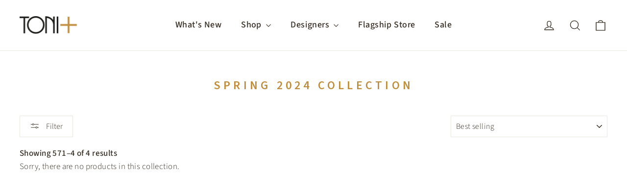

--- FILE ---
content_type: application/javascript; charset=UTF-8
request_url: https://aimirrwebapp.herokuapp.com/measuregateway?tenant=toniplusv2pp
body_size: 54526
content:
var url = 'https://aimirr-staging.herokuapp.com/MeasurementApp/stagingMay21/dist/navigation.html';
const redirectDiv = document.createElement('div');
redirectDiv.setAttribute('id', 'redirect');


// In your JavaScript file (myscript.js in this example)
var arg1 = document.currentScript.getAttribute("tenant");
var arg2 = document.currentScript.getAttribute("username");
var arg3 = document.currentScript.getAttribute("apparelselect");
var arg4 = document.currentScript.getAttribute("measure");

if (arg4=="no"){// Direct virtual try on
    url="https://www.aimirr.com/newcustomertemplate/rtgrcacd";
}

console.log(arg1); // Output: "value1"
console.log(arg2); // Output: "value2"

// Check if the device is an iOS device
const isIos = () => {
    const userAgent = window.navigator.userAgent.toLowerCase();
    return /iphone|ipad|ipod/.test(userAgent);
}

// Check if the browser is on a desktop
const isDesktop = () => {
    const userAgent = window.navigator.userAgent.toLowerCase();
    return !/mobile|tablet/.test(userAgent);
}

const logoLink = document.createElement('a');
logoLink.href = 'https://www.metamirr.com/releases/oct20findmysize';
logoLink.target = '_blank'; 


var queryString = `?tenant=${arg1}%26username=${arg2}`;

var DesktopOnly = false;

if (arg1 == "toniplus") {
    DesktopOnly = true;
    url = "https://www.metamirr.com/findmysize/appgateway";
    //url = "https://www.findmysize.fit/retailer/toniplus";
}

if (DesktopOnly) {// If we enforce button everywhere 
    queryString = `?tenant=${arg1}&username=${arg2}&apparelselect=${arg3}&measure=${arg4}`;
    var text = document.createElement("p");
    text.innerText = "You can also submit digital measurements \nusing our body scanning technology";
    text.style.textAlign = "center";
    text.style.fontSize = "1.1em";
    text.style.textTransform = "uppercase";
    text.style.fontWeight = "bold";
    //redirectDiv.style.textAlign = "center";
    //redirectDiv.appendChild(text);
    const button = document.createElement('button');
    button.style.width = '400px';
    button.style.height = '50px';
    button.style.display = 'block';
    button.style.margin = 'auto';
    button.style.borderRadius = '20px';
    button.style.fontSize = '1.5rem';
    button.innerText = 'Launch Fit Predictor';
    button.style.backgroundColor = 'black'; // set background color to black
    button.style.color = 'white';
    button.addEventListener('click', () => {
        //window.location.href = url + value;
        window.open(url + queryString, 'Popup', 'width=700,height=1000');
    });
    redirectDiv.appendChild(button);
    const logoImage = document.createElement('img');
    logoImage.src = 'https://aimirrwebapp.herokuapp.com/aimirrlogo';
    logoImage.alt = 'Logo';
    logoImage.style.width = "70px";
    logoImage.style.display = 'block';
    logoImage.style.margin = 'auto';
    let myDiv = document.getElementById("myDiv"); // Get the div element by its ID
    //let br = document.createElement("br"); // Create a new <br> element
    //redirectDiv.appendChild(br)
    logoLink.appendChild(logoImage);
    redirectDiv.appendChild(logoLink);
}
// If the device is an iOS device, redirect to the URL using a button
else if (isIos()) {
    queryString = `?tenant=${arg1}&username=${arg2}&apparelselect=${arg3}&measure=${arg4}`;
    var text = document.createElement("p");
    text.innerText = "You can also submit digital measurements \nusing our body scanning technology";
    text.style.textAlign = "center";
    text.style.fontSize = "1.1em";
    text.style.textTransform = "uppercase";
    text.style.fontWeight = "bold";
    redirectDiv.style.textAlign = "center";
    redirectDiv.appendChild(text);
    const button = document.createElement('button');
    button.style.width = '70%';
    button.style.height = '100px';
    button.style.display = 'block';
    button.style.margin = 'auto';
    button.style.fontSize = '1.5rem';
    button.innerText = 'Begin\n  measurements';
    button.style.backgroundColor = 'black'; // set background color to black
    button.style.color = 'white';
    button.addEventListener('click', () => {
        //window.location.href = url + value;
        window.open(url + queryString, "_blank");
    });
    redirectDiv.appendChild(button);
    const logoImage = document.createElement('img');
    logoImage.src = 'https://aimirrwebapp.herokuapp.com/aimirrlogo';
    logoImage.alt = 'Logo';
    logoImage.style.width = "100px";
    logoImage.style.display = 'block';
    logoImage.style.margin = 'auto';
    let myDiv = document.getElementById("myDiv"); // Get the div element by its ID
    let br = document.createElement("br"); // Create a new <br> element
    redirectDiv.appendChild(br)
    logoImage.appendChild(logoLink);
    redirectDiv.appendChild(logoImage);
}
// If the browser is on a desktop, redirect to the URL using a QR code
else if (isDesktop()) {
    queryString = `?tenant=${arg1}%26username=${arg2}%26apparelselect=${arg3}&measure=${arg4}`;
    //queryString = `?tenant=${arg1}&username=${arg2}&apparelselect=${arg3}`;
    var text = document.createElement("p");
    text.innerText = "You can also submit digital measurements \nusing our body scanning technology";
    text.style.textAlign = "center";
    text.style.fontSize = "1.5em";
    text.style.textTransform = "uppercase";
    text.style.fontWeight = "bold";
    redirectDiv.style.textAlign = "center";
    redirectDiv.appendChild(text);
    const qrCode = document.createElement('img');
    qrCode.src = 'https://api.qrserver.com/v1/create-qr-code/?size=150x150&data=' + url + queryString + "#";
    redirectDiv.appendChild(qrCode);
    const logoImage = document.createElement('img');
    logoImage.src = 'https://aimirr-staging.herokuapp.com/aimirrlogo';
    logoImage.alt = 'Logo';
    logoImage.style.width = "80px";
    let myDiv = document.getElementById("myDiv"); // Get the div element by its ID
    let br = document.createElement("br"); // Create a new <br> element
    redirectDiv.appendChild(br)
    logoImage.appendChild(logoLink);
    redirectDiv.appendChild(logoImage);
}
else {
    queryString = `?tenant=${arg1}&username=${arg2}&apparelselect=${arg3}`;
    var text = document.createElement("p");
    text.innerText = "You can also submit digital measurements \nusing our body scanning technology";
    text.style.textAlign = "center";
    text.style.fontSize = "1.5em";
    text.style.textTransform = "uppercase";
    text.style.fontWeight = "bold";
    redirectDiv.style.textAlign = "center";
    redirectDiv.appendChild(text);
    const button = document.createElement('button');
    button.style.width = '70%';
    button.style.height = '100px';
    button.style.display = 'block';
    button.style.margin = 'auto';
    button.style.fontSize = '1.5rem';
    button.innerText = 'Begin \n measurements';
    button.style.backgroundColor = 'black'; // set background color to black
    button.style.color = 'white';
    button.addEventListener('click', () => {
        //window.location.href = url + queryString + "#";
        window.open(url + queryString, "_blank");
    });
    redirectDiv.appendChild(button);
    const logoImage = document.createElement('img');
    logoImage.src = 'https://aimirrwebapp.herokuapp.com/aimirrlogo';
    logoImage.alt = 'Logo';
    logoImage.style.width = "100px";
    logoImage.style.display = 'block';
    logoImage.style.margin = 'auto';
    let myDiv = document.getElementById("myDiv"); // Get the div element by its ID
    let br = document.createElement("br"); // Create a new <br> element
    redirectDiv.appendChild(br)
    logoImage.appendChild(logoLink);
    redirectDiv.appendChild(logoImage);
}


function render() {

    if (arg1 == "rubysampson") {
        //class="product-form product-form-product-template singleProductPreOrderForm preorderLoaded"
        const element = document.getElementsByClassName('product-single__store-availability-container')[0]
        //const element = document.getElementsByClassName('product-form product-form-product-template singleProductPreOrderForm preorderLoaded')[0]
        text.innerText = "Perform a body scan\n (takes a minute)";
        text.style.fontSize = "1em";
        element.appendChild(redirectDiv);
    }
    else if (arg1 == "toniplus") {
        //const element = document.getElementsByClassName('product-options')[0]
        //const element = document.getElementsByClassName('product-description rte')[0];
        const element = document.getElementsByClassName('page-title')[0];
        
        text.innerText = "Perform a body scan\n (takes a minute)";
        text.style.fontSize = "1em";

        //element.appendChild(redirectDiv);
        element.insertBefore(redirectDiv, element.firstChild);
        addFindMySizeLink(); // Product page
    }
    else if (arg1 == "toniplusv2") {

        //addSizeLinkV2();
        initializeFindMySize()
        
        /*const secondProductBlock = document.querySelectorAll(".variant-wrapper.js")[1];
        
        // Create a new element with the text "Find My Size"
        const findMySize = document.createElement("div");
        findMySize.textContent = "Find My Size"; // Set the text content
        findMySize.classList.add("find-my-size"); // Add a class for styling

        // Insert the new element after the second product block
        secondProductBlock.insertAdjacentElement("afterend", findMySize);*/
        
    }
    else if (arg1 == "toniplusv2pp") {

        //addSizeLinkV2();
        //////////START THIS ONE/////////initializeFindMySizeProductPage()
        
        /*const secondProductBlock = document.querySelectorAll(".variant-wrapper.js")[1];
        
        // Create a new element with the text "Find My Size"
        const findMySize = document.createElement("div");
        findMySize.textContent = "Find My Size"; // Set the text content
        findMySize.classList.add("find-my-size"); // Add a class for styling

        // Insert the new element after the second product block
        secondProductBlock.insertAdjacentElement("afterend", findMySize);*/
        
    }
    else if (arg1 == "richaus") {
        
        initializeFindMySizeRicha()
        
        /*// Create the new div element
        const findMySizeDiv = document.createElement('div');

        // Set the inner text of the new div
        findMySizeDiv.textContent = "Find My Size";

        // Optionally, you can add a class to style it if needed
        findMySizeDiv.classList.add('find-my-size');

        // Find the target element where you want to insert the new div
        const variantPickerOption = document.querySelector('.variant-picker__option');

        // Insert the new div after the variant-picker__option element
        variantPickerOption.insertAdjacentElement('afterend', findMySizeDiv);*/
    }
    else if (arg1 == "tuxedoden") {
        const element = document.getElementsByClassName('wsite-section-elements')[1];
        text.innerText = "Perform a body scan\n (takes a minute)";
        text.style.fontSize = "1em";
        element.appendChild(redirectDiv);
    }
    else if (arg1 == "vanyoo") {
        redirectDiv.style.position = 'fixed';
        redirectDiv.style.bottom = '0';
        // Append the redirectDiv to the body of the HTML document
        document.body.appendChild(redirectDiv);
    }
    else {//For tuxedo
        const element = document.getElementsByClassName('wsite-section-elements')[1];
        text.innerText = "Perform a body scan\n (takes a minute)";
        text.style.fontSize = "1em";
        element.appendChild(redirectDiv);
    }
    /*else {
        redirectDiv.style.position = 'fixed';
        redirectDiv.style.bottom = '0';
        // Append the redirectDiv to the body of the HTML document
        document.body.appendChild(redirectDiv);
    }*/
}

//This fetches measurements API and updates the find my size widget
function fetchAndProcessData(postData) {
    fetch("https://sleepy-retreat-02115.herokuapp.com/username", {
        method: "POST",
        headers: {
            "Content-Type": "application/json"
        },
        body: JSON.stringify(postData)
    })
    .then(response => response.json())
    .then(data => {
        console.log("API Response:", data);
        
        if (!data || !data.data || Object.keys(data.data).length === 0) {
            console.log("No data available from the API.");
            return;
        }

        //const firstItem = Object.values(data.data)[0];
        //const firstItem = Object.values(data.data).at(-1);

        const entries = Object.values(data.data);

        // Extract 14-digit timestamps from keys and sort by latest
        const sortedByTimestamp = entries
            .map(item => {
                const timestampMatch = item.key.match(/(\d{14})(?!.*\d)/); // get the LAST 14-digit number
                return {
                    ...item,
                    timestamp: timestampMatch ? timestampMatch[1] : null
                };
            })
            .filter(item => item.timestamp !== null)
            .sort((a, b) => b.timestamp.localeCompare(a.timestamp)); // descending

        var latestItem = sortedByTimestamp[0];


        if (!latestItem || !latestItem.data || !latestItem.data.data) {
            console.log("Data structure is missing required properties.");

            const itemData = data.data[0].data.data;
            const measurements = {
                Bust: itemData.Bust ,
                ShoeSize: itemData.ShoeSize ,
                Hip: itemData.Hip ,
                LeftThigh: itemData.LeftThigh ,
                RightThigh: itemData.RightThigh ,
                Shoulder: itemData.Shoulder ,
                Waist: itemData.Waist,
                date: itemData.date,
                weight: itemData.weight,
                Name: window.toniplus.vendorName,
                Tenant: arg1,
                Category: arg3,
                SubCategory: arg4 
            };
            getSizeRecommendation(measurements);
            return;
        }

        const firstItem = latestItem;
        console.log("Latest Item:", latestItem);

        if (!firstItem || !firstItem.data || !firstItem.data.data) {
            console.log("Data structure is missing required properties.");
            return;
        }

        const itemData = firstItem.data.data;

        const measurements = {
            Bust: itemData.Bust ,
            Hip: itemData.Bust ,
            LeftThigh: itemData.LeftThigh ,
            RightThigh: itemData.RightThigh ,
            Shoulder: itemData.Shoulder ,
            Waist: itemData.Waist,
            date: itemData.date,
            weight: itemData.weight,
            Name: window.toniplus.vendorName,
            Tenant: arg1,
            Category: arg3,
            SubCategory: arg4 
        };
        console.log("Username Measurements"+measurements.Bust);
        getSizeRecommendation(measurements)

    })
    .catch(error => {
        console.error("Error fetching data:", error);
    });
}


// This fetches measurements every 5 seconds
function startFetchingData(postData) {
    fetchAndProcessData(postData); // Initial call
    setInterval(() => fetchAndProcessData(postData), 5000); // Subsequent calls every 5 seconds
}


function delay(ms) {
    return new Promise(resolve => setTimeout(resolve, ms));
}

async function waitThreeSeconds() {
    console.log('Start');
    await delay(1000);
    render();
}

async function waitaddFindMySizeLink() {
    console.log('Start');
    await delay(1000);
    addFindMySizeLink() 
}

function optionSelector(jsonData) {
    var selectElement = document.getElementsByClassName('single-option-selector')[1]

    // Find the desired option by its value
    var desiredOptionValue = "2X"; //Replace with JSONDATA
    var options = selectElement.options;

    for (var i = 0; i < options.length; i++) {
        if (options[i].value === desiredOptionValue) {
            // Change the selected option
            options[i].selected = true;
        } else {
            options[i].selected = false;
        }
    }

    // Trigger the change event if needed (for some frameworks)
    var event = new Event("change");
    selectElement.dispatchEvent(event);
}

function generateGuid() {
    var k = sessionStorage.getItem('arg2');
    if (arg2 && arg2.length > 0 && arg2!="unknown") {
        return arg2;
    }
    else if (k && k.length > 0 && k!="unknown") {
        return k;
    }
    return 'xxxxxxxxxxxx4xxxyxxxxxxxxxxxxxxx'.replace(/[xy]/g, function(c) {
        var r = Math.random() * 16 | 0,
            v = c === 'x' ? r : (r & 0x3 | 0x8);
        return v.toString(16);
    });
}

var findMySizeLink = document.createElement("a");

function addFindMySizeLink() {
    // Create a new anchor element

    // Set the text content and href attribute
    findMySizeLink.textContent = "Find My Size (AI scanner)";
    //findMySizeLink.href = "https://www.metamirr.com/corstest";

    var guid = generateGuid();
    arg2 = guid;
    sessionStorage.setItem('arg2', guid);

    const postData = {
        tenant: "findmysize",
        usernameToSearch: guid
    };

    startFetchingData(postData);

    findMySizeLink.href = 'https://www.metamirr.com/findmysize/app?username=' + guid;
    //findMySizeLink.href = "https://www.metamirr.com/findmysize/appgateway/?vendor="+extractParams()[1]+"&size="+extractParams()[0];

    // Set the target to open in a new window with specific size
    findMySizeLink.onclick = function(event) {
        event.preventDefault();
        popup = window.open(findMySizeLink.href, 'newwindow', 'width=1000,height=800');
        //window.addEventListener("message", receiveMessageFromPopup, false);
    };

    // Find the select wrapper element by its child select element's data-option-index attribute
    var selectWrapperElement = document.querySelector('.select-wrapper > select[data-option-index="1"]').parentElement.parentElement;

    // Append the new link next to the select element
    selectWrapperElement.appendChild(findMySizeLink);
}



function initializeFindMySizeold() {
    const secondProductBlock = document.querySelectorAll(".variant-wrapper.js")[1];
    window.toniplus = {};
    window.toniplus.productTitle = document.querySelector('.product-block--header .product-single__title').textContent.trim();
    window.toniplus.vendorName = document.querySelector('.product-block--header .product-single__vendor a').textContent.trim();
    console.log("Product title : "+ window.toniplus.productTitle);
    console.log("Vendor Name : " + window.toniplus.vendorName);

    if (!secondProductBlock) return;

    // Create the 'Find My Size' button
    const findMySize = document.createElement("div");
    findMySize.textContent = "Find My Size";
    findMySize.classList.add("find-my-size");

    // Insert the new element after the second product block
    secondProductBlock.insertAdjacentElement("afterend", findMySize);

    // Create the modal container
    const modal = document.createElement("div");
    modal.classList.add("size-modal");
    modal.innerHTML = `
        <div class="size-modal-content">
            <button class="close-modal">&times;</button>
            <h3 id="size-modal-header">${window.toniplus.vendorName}</h3> <!-- Set the modal title to the vendor name -->
            <iframe id="size-iframe" style="width:900px; height:800px; border:none;" allow="camera; microphone; autoplay; encrypted-media"></iframe>
        </div>
    `;
    document.body.appendChild(modal);

    // Function to adjust iframe dimensions for mobile
    function adjustIframeSize() {
        const iframe = document.getElementById("size-iframe");
        if (window.innerWidth <= 768 && window.self !== window.top) {
            iframe.style.width = "100%";
            iframe.style.height = "90vh";
        } else {
            iframe.style.width = "900px";
            iframe.style.height = "800px";
        }
    }

    // Adjust iframe dimensions on load and resize
    window.addEventListener("load", adjustIframeSize);
    window.addEventListener("resize", adjustIframeSize);

    // Open modal on button click
    findMySize.addEventListener("click", () => {
        modal.style.display = "flex";
        adjustIframeSize();
        addFindMySizeLink();
    });

    // Close modal when clicking the close button
    modal.querySelector(".close-modal").addEventListener("click", () => {
        modal.style.display = "none";
    });

    // Close modal when clicking outside the content box
    modal.addEventListener("click", (event) => {
        if (event.target === modal) {
            modal.style.display = "none";
        }
    });

    // Add CSS styles if they haven't been added yet
    if (!document.querySelector("#find-my-size-style")) {
        const style = document.createElement("style");
        style.id = "find-my-size-style";
        style.textContent = `
            .find-my-size {
                cursor: pointer;
                color: #007bff;
                text-decoration: underline;
                margin-top: 10px;
                display: inline-block;
            }
            .size-modal {
                display: none;
                position: fixed;
                top: 0;
                left: 0;
                width: 100%;
                height: 100%;
                background: rgba(0, 0, 0, 0.5);
                justify-content: center;
                align-items: center;
            }
            .size-modal-content {
                background: white;
                width: 50%;
                height: 95%;
                padding: 20px;
                position: relative;
                border-radius: 10px;
            }
            .close-modal {
                position: absolute;
                top: 10px;
                right: 10px;
                border: none;
                background: none;
                font-size: 20px;
                cursor: pointer;
            }
            @media (max-width: 768px) {
                .size-modal-content {
                    width: 90%;
                    height: 95%;
                }
                #size-iframe {
                    width: 100% !important;
                    height: 100vh !important;
                }
            }
        `;
        document.head.appendChild(style);
    }
}

function initializeFindMySizeProductPage() {
    const filterDrawerTrigger = document.getElementById("FilterDrawerTrigger"); // Find the FilterDrawerTrigger button

    if (!filterDrawerTrigger) return;

    // Create the 'Find My Size' button
    const findMySize = document.createElement("div");
    findMySize.textContent = "Find My Size";
    findMySize.classList.add("find-my-size");

    // Insert the 'Find My Size' button after the FilterDrawerTrigger button
    filterDrawerTrigger.insertAdjacentElement("afterend", findMySize);

    // Create the modal container
    const modal = document.createElement("div");
    modal.classList.add("size-modal");
    modal.innerHTML = `
        <div class="size-modal-content">
            <button class="close-modal">&times;</button>
            <iframe id="size-iframe" style="width:900px; height:800px; border:none;" allow="camera; microphone; autoplay; encrypted-media"></iframe>
        </div>
    `;
    document.body.appendChild(modal);

    // Function to adjust iframe dimensions for mobile
    function adjustIframeSize() {
        const iframe = document.getElementById("size-iframe");
        if (window.innerWidth <= 768 && window.self !== window.top) {
            iframe.style.width = "100%";
            iframe.style.height = "90vh";
        } else {
            iframe.style.width = "900px";
            iframe.style.height = "800px";
        }
    }

    // Adjust iframe dimensions on load and resize
    window.addEventListener("load", adjustIframeSize);
    window.addEventListener("resize", adjustIframeSize);

    // Open modal on button click
    findMySize.addEventListener("click", () => {
        modal.style.display = "flex";
        adjustIframeSize();
        addFindMySizeLink();
    });

    // Close modal when clicking the close button
    modal.querySelector(".close-modal").addEventListener("click", () => {
        modal.style.display = "none";
    });

    // Close modal when clicking outside the content box
    modal.addEventListener("click", (event) => {
        if (event.target === modal) {
            modal.style.display = "none";
        }
    });

    // Add CSS styles if they haven't been added yet
    if (!document.querySelector("#find-my-size-style")) {
        const style = document.createElement("style");
        style.id = "find-my-size-style";
        style.textContent = `
            .find-my-size {
                cursor: pointer;
                color: #007bff;
                text-decoration: underline;
                margin-top: 10px;
                display: inline-block;
            }
            .size-modal {
                display: none;
                position: fixed;
                top: 0;
                left: 0;
                width: 100%;
                height: 100%;
                background: rgba(0, 0, 0, 0.5);
                justify-content: center;
                align-items: center;
            }
            .size-modal-content {
                background: white;
                width: 50%;
                height: 95%;
                padding: 20px;
                position: relative;
                border-radius: 10px;
            }
            .close-modal {
                position: absolute;
                top: 10px;
                right: 10px;
                border: none;
                background: none;
                font-size: 20px;
                cursor: pointer;
            }
            @media (max-width: 768px) {
                .size-modal-content {
                    width: 90%;
                    height: 95%;
                }
                #size-iframe {
                    width: 100% !important;
                    height: 100vh !important;
                }
            }
        `;
        document.head.appendChild(style);
    }
}


function initializeFindMySizeolaa() {
    const secondProductBlock = document.querySelectorAll(".variant-wrapper.js")[1];
    window.toniplus = {};
    window.toniplus.productTitle = document.querySelector('.product-block--header .product-single__title').textContent.trim();
    window.toniplus.vendorName = document.querySelector('.product-block--header .product-single__vendor a').textContent.trim();
    console.log("Product title : " + window.toniplus.productTitle);
    console.log("Vendor Name : " + window.toniplus.vendorName);

    if (!secondProductBlock) return;

    // Create the 'Find My Size' button
    const findMySize = document.createElement("div");
    findMySize.textContent = "Find My Size";
    findMySize.classList.add("find-my-size");

    // Insert the new element after the second product block
    secondProductBlock.insertAdjacentElement("afterend", findMySize);

    // Create the modal container
    const modal = document.createElement("div");
    modal.classList.add("size-modal");
    modal.innerHTML = `
        <div class="size-modal-content">
            <button class="close-modal">&times;</button>
            <h3 id="size-modal-header">${window.toniplus.vendorName}</h3> <!-- Set the modal title to the vendor name -->
            <iframe id="size-iframe" style="width:900px; height:800px; border:none;" allow="camera; microphone; autoplay; encrypted-media"></iframe>
        </div>
    `;
    document.body.appendChild(modal);

    // Function to adjust iframe dimensions for mobile
    function adjustIframeSize() {
        const iframe = document.getElementById("size-iframe");
        if (window.innerWidth <= 768 && window.self !== window.top) {
            iframe.style.width = "100%";
            iframe.style.height = "90vh";
        } else {
            iframe.style.width = "900px";
            iframe.style.height = "800px";
        }
    }

    // Adjust iframe dimensions on load and resize
    window.addEventListener("load", adjustIframeSize);
    window.addEventListener("resize", adjustIframeSize);

    // Open modal on button click
    findMySize.addEventListener("click", () => {
        modal.style.display = "flex";
        adjustIframeSize();
        addFindMySizeLink();
    });

    // Close modal when clicking the close button
    modal.querySelector(".close-modal").addEventListener("click", () => {
        modal.style.display = "none";
    });

    // Close modal when clicking outside the content box
    modal.addEventListener("click", (event) => {
        if (event.target === modal) {
            modal.style.display = "none";
        }
    });

    // Add CSS styles if they haven't been added yet
    if (!document.querySelector("#find-my-size-style")) {
        const style = document.createElement("style");
        style.id = "find-my-size-style";
        style.textContent = `
            .find-my-size {
                cursor: pointer;
                color: #007bff;
                text-decoration: underline;
                margin-top: 10px;
                display: inline-block;
            }
            .size-modal {
                display: none;
                position: fixed;
                top: 0;
                left: 0;
                width: 100%;
                height: 100%;
                background: rgba(0, 0, 0, 0.5);
                justify-content: center;
                align-items: center;
            }
            .size-modal-content {
                background: white;
                width: 50%;
                height: 95%;
                padding: 20px;
                position: relative;
                border-radius: 10px;
            }
            .close-modal {
                position: absolute;
                top: 10px;
                right: 10px;
                border: none;
                background: none;
                font-size: 20px;
                cursor: pointer;
            }
            @media (max-width: 768px) {
                .size-modal-content {
                    width: 90%;
                    height: 95%;
                }
                #size-iframe {
                    width: 100% !important;
                    height: 100vh !important;
                }
            }
        `;
        document.head.appendChild(style);
    }
}

function usernamemeasurement(arginput) {
    const postData = {
        tenant: "findmysize",
        usernameToSearch: arginput
        //usernameToSearch: arg2+"-"+arg1+"-"+window.toniplus.vendorName
    };
    fetch("https://sleepy-retreat-02115.herokuapp.com/username", {
        method: "POST",
        headers: {
            "Content-Type": "application/json"
        },
        body: JSON.stringify(postData)
    })
    .then(response => response.json())
    .then(data => {
        console.log("API Response:", data);
        
        if (!data || !data.data || Object.keys(data.data).length === 0) {
            console.log("No data available from the API.");
            return;
        }

        //const firstItem = Object.values(data.data)[0];
        //const firstItem = Object.values(data.data).at(-1);

        const entries = Object.values(data.data);

        // Extract 14-digit timestamps from keys and sort by latest
        const sortedByTimestamp = entries
            .map(item => {
                const timestampMatch = item.key.match(/(\d{14})(?!.*\d)/); // get the LAST 14-digit number
                return {
                    ...item,
                    timestamp: timestampMatch ? timestampMatch[1] : null
                };
            })
            .filter(item => item.timestamp !== null)
            .sort((a, b) => b.timestamp.localeCompare(a.timestamp)); // descending

        var latestItem = sortedByTimestamp[0];

        if (sortedByTimestamp.length == 0){
            latestItem = entries[0];
        }

        if (!latestItem || !latestItem.data || !latestItem.data.data) {
            console.log("Data structure is missing required properties.");
            return;
        }

        const firstItem = latestItem;
        console.log("Latest Item:", latestItem);

        
        if (!firstItem || !firstItem.data || !firstItem.data.data) {
            console.log("Data structure is missing required properties.");
            return;
        }

        const itemData = firstItem.data.data;

        const measurements = {
            Bust: itemData.Bust ,
            Hip: itemData.Hip ,
            LeftThigh: itemData.LeftThigh * 5 / 4,
            RightThigh: itemData.RightThigh * 5 / 4,
            Shoulder: itemData.Shoulder * 5 / 4,
            Waist: itemData.Waist ,
            date: itemData.date,
            weight: itemData.weight,
            Name: window.toniplus.vendorName,
            Tenant: arg1,
            Category: arg3,
            SubCategory: arg4  
        };
        console.log("Username Measurements"+measurements.Bust);
        getSizeRecommendation(measurements)

    })
    .catch(error => {
        console.error("Error fetching data:", error);
    });
}

function getSizeRecommendation(measurements) {
    return fetch("https://sleepy-retreat-02115.herokuapp.com/sizerecommendationmar2325", {
        method: "POST",
        headers: {
            "Content-Type": "application/json"
        },
        body: JSON.stringify(measurements)
    })
    .then(response => response.json())
    .then(data => {
        if (data && data.recommendedSize) {
            console.log("Recommended Size for "+arg2+" :", data.recommendedSize);
            selectSizeInSecondWrapper(data.recommendedSize);
            return data.recommendedSize;
        } else {
            console.error("Invalid response from API", data);
            return null;
        }
    })
    .catch(error => {
        console.error("Error fetching size recommendation:", error);
        return null;
    });
}


function selectSizeInSecondWrapper(sizeToSelect) {
    const secondVariantWrapper = document.querySelectorAll('.variant-wrapper.js')[1];
    if (!secondVariantWrapper) {
      console.log('Second variant wrapper not found.');
      return false;
    }
  
    const sizeOptions = [...secondVariantWrapper.querySelectorAll('input[type="radio"]')];
  
    const sizeParts = String(sizeToSelect)
      .split(',')
      .map(s => s.trim())
      .filter(Boolean);
  
    // Helpers
    const isVisuallyDisabled = (option) => {
      const label = secondVariantWrapper.querySelector(`label[for="${option.id}"]`);
      return (
        option.disabled ||
        option.hasAttribute('disabled') ||
        option.matches('.disabled') ||
        label?.classList.contains('disabled') ||
        option.getAttribute('aria-disabled') === 'true' ||
        option.closest('.variant-input')?.classList.contains('disabled')
      );
    };
  
    const matchesRequested = (option) =>
      sizeParts.some(p => p.toLowerCase() === (option.value || '').trim().toLowerCase());
  
    // Find the preferred (may be disabled) and an enabled match if available
    let preferredMatch = null;       // may be disabled
    let enabledPreferredMatch = null; // preferred & enabled
  
    for (const option of sizeOptions) {
      if (!matchesRequested(option)) continue;
  
      const disabled = isVisuallyDisabled(option);
      preferredMatch = preferredMatch || option; // first match wins as preferred
  
      if (!disabled && !enabledPreferredMatch) {
        enabledPreferredMatch = option;          // first enabled preferred
      }
    }
  
    // If we found a preferred size at all, we’ll recommend it
    if (preferredMatch) {
      // If an enabled preferred exists, select it
      if (enabledPreferredMatch) {
        sizeOptions.forEach(o => { o.checked = (o === enabledPreferredMatch); });
        enabledPreferredMatch.dispatchEvent(new Event('change', { bubbles: true }));
        console.log(`Your recommended size is "${enabledPreferredMatch.value}".`);
        displayRecommendedSize(enabledPreferredMatch.value);
        return true;
      }
  
      // Otherwise, preferred is disabled — recommend but do not change selection
      console.log(`Your recommended size is "${preferredMatch.value}" (currently unavailable).`);
      displayRecommendedSize(preferredMatch.value);
      // You might also highlight the disabled label, etc., but do not select it.
      return false;
    }
  
    // No matching size at all — keep current selection, no recommendation
    console.log(`Size "${sizeToSelect}" not found among options in the second variant wrapper.`);
    return false;
  }
  

  

function selectSizeInSecondWrapper2(sizeToSelect) {
    // Select the second variant wrapper
    const secondVariantWrapper = document.querySelectorAll('.variant-wrapper.js')[1];
    if (!secondVariantWrapper) { 
      console.log('Second variant wrapper not found.');
      return false;
    }
  
    // All radio inputs in this wrapper
    const sizeOptions = [...secondVariantWrapper.querySelectorAll('input[type="radio"]')];
  
    // Normalize input like "18, L"
    const sizeParts = String(sizeToSelect)
      .split(',')
      .map(s => s.trim())
      .filter(Boolean);
  
    let selectedOption = null;
  
    for (const option of sizeOptions) {
      const value = (option.value || '').trim();
  
      // Some themes don't set the "disabled" attribute; they use CSS classes.
      // Treat any of these as disabled.
      const label = secondVariantWrapper.querySelector(`label[for="${option.id}"]`);
      const isDisabled =
        option.disabled ||                            // native disabled state
        option.hasAttribute('disabled') ||            // explicit attribute
        option.matches('.disabled') ||                // input has "disabled" class
        label?.classList.contains('disabled') ||      // label has "disabled" class
        option.getAttribute('aria-disabled') === 'true' ||
        option.closest('.variant-input')?.classList.contains('disabled');
  
      console.log(`Option: ${value}, Disabled: ${isDisabled}`);
  
      if (isDisabled) continue;
  
      // Exact (case-insensitive) match against any requested size token
      if (sizeParts.some(p => p.toLowerCase() === value.toLowerCase())) {
        selectedOption = option;
        break; // stop at the first valid exact match
      }
    }
  
    if (selectedOption) {
      // Select it, unselect others
      sizeOptions.forEach(o => { o.checked = (o === selectedOption); });
      // Let the theme/scripts react
      selectedOption.dispatchEvent(new Event('change', { bubbles: true }));
      displayRecommendedSize(selectedOption.value);
      console.log(`Size "${selectedOption.value}" selected in the second variant wrapper.`);
      return true;
    } else {
      console.log(`Size "${sizeToSelect}" is not available or is disabled in the second variant wrapper.`);
      return false;
    }
  }
  

function selectSizeInSecondWrapper1(sizeToSelect) {
    // Select the second variant wrapper
    const secondVariantWrapper = document.querySelectorAll('.variant-wrapper.js')[1];

    if (secondVariantWrapper) {
        // Select all radio inputs within this wrapper
        const sizeOptions = secondVariantWrapper.querySelectorAll('input[type="radio"]');

        // Normalize and split sizeToSelect to handle cases like "18, L"
        const sizeParts = sizeToSelect.split(',').map(part => part.trim());

        // Check if any part of the desired size is available
        let selectedOption = null;

        sizeOptions.forEach(option => {
            sizeParts.forEach(sizePart => {
                if (option.value.includes(sizePart)) {
                    selectedOption = option;
                }
                displayRecommendedSize(sizePart);
            });
        });
        
        
        if (selectedOption) {
            // If size exists, select it and unselect others
            sizeOptions.forEach(option => {
                option.checked = option === selectedOption;
            });
            displayRecommendedSize(selectedOption.value);
            console.log(`Size "${selectedOption.value}" selected in the second variant wrapper.`);
        } else {
            console.log(`Size "${sizeToSelect}" is not available in the second variant wrapper.`);
        }
    } else {
        console.log('Second variant wrapper not found.');
    }
}

function displayRecommendedSize(recommendedSize) {
    // Check if the message already exists to avoid duplication
    let existingMessage = document.getElementById("recommendedSizeMessage");
    if (!existingMessage) {
        // Create the message element
        const sizeMessage = document.createElement("p");
        sizeMessage.id = "recommendedSizeMessage"; // Add an ID for easy selection
        sizeMessage.style.color = "red"; // Set text color to red
        sizeMessage.style.fontSize = "14px";
        sizeMessage.style.fontWeight = "bold";
        sizeMessage.style.marginTop = "8px";

        // Set the text content with the recommended size
        sizeMessage.textContent = `Your recommended size is ${recommendedSize}`;

        // Append below the "Find My Size" button
        const findMySizeButton = document.getElementById("findMySizeButton");
        if (findMySizeButton) {
            findMySizeButton.insertAdjacentElement("afterend", sizeMessage);
        }
    } else {
        // Update the existing message if it's already present
        existingMessage.textContent = `Your recommended size is ${recommendedSize}`;
    }
}



//Toniplus Dev
function initializeFindMySize() {
    const secondProductBlock = document.querySelectorAll(".variant-wrapper.js")[1];
    window.toniplus = {};
    window.toniplus.productTitle = document.querySelector('.product-block--header .product-single__title').textContent.trim();
    window.toniplus.vendorName = document.querySelector('.product-block--header .product-single__vendor a').textContent.trim();
    console.log("Product title : " + window.toniplus.productTitle);
    console.log("Vendor Name : " + window.toniplus.vendorName);
    console.log("User : " + arg2);

    if (arg2 && arg2.length > 0) {
        //Routine to fetch measurement
        console.log("User Already Detected in AIMIRR");
        if (arg2=="unknown"){
            var k = sessionStorage.getItem('arg2');
            usernamemeasurement(k);
        }
        else{
            usernamemeasurement(arg2);
        }
    }

    if (!secondProductBlock) return;

    // Create the 'Find My Size' button
    const findMySize = document.createElement("button");
    findMySize.id = "findMySizeButton"; // Add an ID for easy selection
    findMySize.textContent = "Find My Size";
    findMySize.style.display = "flex";
    findMySize.style.alignItems = "center";
    findMySize.style.gap = "8px";
    findMySize.style.padding = "10px 16px";
    findMySize.style.border = "1px solid #ddd";
    findMySize.style.borderRadius = "8px";
    findMySize.style.background = "white";
    findMySize.style.fontSize = "16px";
    findMySize.style.fontWeight = "bold";
    findMySize.style.cursor = "pointer";
    findMySize.style.boxShadow = "0 2px 4px rgba(0, 0, 0, 0.1)";
    findMySize.style.transition = "all 0.2s ease-in-out";
    
    // Add hover effect
    findMySize.addEventListener("mouseover", () => {
        findMySize.style.background = "#f8f8f8";
    });
    findMySize.addEventListener("mouseout", () => {
        findMySize.style.background = "white";
    });

    // Create the icon element
    const icon = document.createElement("span");
    icon.textContent = "+";
    icon.style.width = "24px";
    icon.style.height = "24px";
    icon.style.display = "flex";
    icon.style.justifyContent = "center";
    icon.style.alignItems = "center";
    icon.style.background = "#B9853D";
    icon.style.color = "white";
    icon.style.fontWeight = "bold";
    icon.style.fontSize = "30px";
    icon.style.borderRadius = "4px";

    // Append the icon to the button
    findMySize.prepend(icon);

    // Insert the new button after the second product block
    secondProductBlock.insertAdjacentElement("afterend", findMySize);

    //
    const modal = document.createElement("div");
        modal.classList.add("size-modal");
        modal.innerHTML = `
        <div class="size-modal-content" style="position: relative; background: white; padding: 20px; border-radius: 10px;">
            <button class="close-modal" style="
                position: absolute;
                top: 10px;
                right: 10px;
                font-size: 42px;
                background: transparent;
                border: none;
                color: #333;
                cursor: pointer;
            ">&times;</button>
            <iframe id="size-iframe" style="border:none;" allow="camera; microphone; autoplay; encrypted-media"></iframe>
        </div>
        `;
        document.body.appendChild(modal);

    function adjustIframeSize() {
        const iframe = document.getElementById("size-iframe");
        if (window.innerWidth <= 768 && window.self !== window.top) {
            iframe.style.width = "100%";
        } else {
            iframe.style.width = "900px";
        }
        iframe.style.height = "80vh";
    }

    // Initial call and on resize
    adjustIframeSize();
    window.addEventListener("resize", adjustIframeSize);

    // Optional: close modal functionality
    modal.querySelector(".close-modal").addEventListener("click", () => {
        modal.style.display = "none";
        usernamemeasurement(arg2);
    });


    window.addEventListener("load", adjustIframeSize);
    window.addEventListener("resize", adjustIframeSize);

    findMySize.addEventListener("click", () => {
        modal.style.display = "flex";
        adjustIframeSize();
        addFindMySizeLink();
    });

    modal.querySelector(".close-modal").addEventListener("click", () => {
        modal.style.display = "none";
    });

    modal.addEventListener("click", (event) => {
        if (event.target === modal) {
            modal.style.display = "none";
        }
    });

    if (!document.querySelector("#find-my-size-style")) {
        const style = document.createElement("style");
        style.id = "find-my-size-style";
        style.textContent = `
            .size-modal {
                display: none;
                position: fixed;
                top: 0;
                left: 0;
                width: 100%;
                height: 100%;
                background: rgba(0, 0, 0, 0.5);
                justify-content: center;
                align-items: center;
            }
            .size-modal-content {
                background: white;
                width: 50%;
                height: 95%;
                padding: 20px;
                position: relative;
                border-radius: 10px;
            }
            .close-modal {
                position: absolute;
                top: 10px;
                right: 10px;
                border: none;
                background: none;
                font-size: 44px;
                padding: 10px;
                z-index: 9999;
                cursor: pointer;
            }
            @media (max-width: 768px) {
                .size-modal-content {
                    width: 90%;
                    height: 95%;
                }
                #size-iframe {
                    width: 100% !important;
                    height: 100vh !important;
                }
            }
        `;
        document.head.appendChild(style);
    }
}




function initializeFindMySizeRicha() {
    // Find the target element where you want to insert the new div
    const variantPickerOption = document.querySelector('.variant-picker__option');
    if (!variantPickerOption) return;

    // Create the 'Find My Size' button
    const findMySizeDiv = document.createElement("div");
    findMySizeDiv.textContent = "Find My Size";
    findMySizeDiv.classList.add("find-my-size");

    // Insert the new element after the variant-picker__option element
    variantPickerOption.insertAdjacentElement("afterend", findMySizeDiv);

    // Create the modal container
    const modal = document.createElement("div");
    modal.classList.add("size-modal");
    modal.innerHTML = `
        <div class="size-modal-content">
            <button class="close-modal">&times;</button>
            <iframe id="size-iframe" style="width:900px; height:80vh; border:none;" allow="camera; microphone; autoplay; encrypted-media"></iframe>
        </div>
    `;
    document.body.appendChild(modal);

    // Function to adjust iframe dimensions for mobile
    function adjustIframeSize() {
        const iframe = document.getElementById("size-iframe");
        if (window.innerWidth <= 768 && window.self !== window.top) {
            iframe.style.width = "100%";
            iframe.style.height = "80vh";
        } else {
            iframe.style.width = "900px";
            iframe.style.height = "80vh";
        }
    }

    // Adjust iframe dimensions on load and resize
    window.addEventListener("load", adjustIframeSize);
    window.addEventListener("resize", adjustIframeSize);

    // Open modal on button click
    findMySizeDiv.addEventListener("click", () => {
        modal.style.display = "flex";
        adjustIframeSize();
        addFindMySizeLink();
    });

    // Close modal when clicking the close button
    modal.querySelector(".close-modal").addEventListener("click", () => {
        modal.style.display = "none";
    });

    // Close modal when clicking outside the content box
    modal.addEventListener("click", (event) => {
        if (event.target === modal) {
            modal.style.display = "none";
        }
    });

    // Add CSS styles if they haven't been added yet
    if (!document.querySelector("#find-my-size-style")) {
        const style = document.createElement("style");
        style.id = "find-my-size-style";
        style.textContent = `
            .find-my-size {
                cursor: pointer;
                color: #007bff;
                text-decoration: underline;
                margin-top: 10px;
                display: inline-block;
            }
            .size-modal {
                display: none;
                position: fixed;
                top: 0;
                left: 0;
                width: 100%;
                height: 100%;
                background: rgba(0, 0, 0, 0.5);
                justify-content: center;
                align-items: center;
                z-index: 9999; /* High z-index to ensure the modal is on top */
            }
            .size-modal-content {
                background: white;
                width: 50%;
                height: 95%;
                padding: 20px;
                position: relative;
                border-radius: 10px;
                z-index: 10000; /* Ensures the content of the modal is above anything else */
            }
            .close-modal {
                position: absolute;
                top: 10px;
                right: 10px;
                border: none;
                background: none;
                font-size: 20px;
                cursor: pointer;
            }
            @media (max-width: 768px) {
                .size-modal-content {
                    width: 90%;
                    height: 95%;
                }
                #size-iframe {
                    width: 100% !important;
                    height: 80vh !important;
                }
            }
        `;
        document.head.appendChild(style);
    }
}



function addFindMySizeLink() {
    var guid = generateGuid();
    arg2 = guid;
    sessionStorage.setItem('arg2', guid);
    const postData = {
        tenant: "findmysize",
        usernameToSearch: guid
    };

    startFetchingData(postData);
    const iframe = document.getElementById("size-iframe");
    iframe.src = 'https://www.metamirr.com/findmysize/app?username=' + guid ; 

    if (arg1) {
        iframe.src += '-' + arg1;
        console.log("Url is"+iframe.src);
    }

    if (window.toniplus && window.toniplus.vendorName) {
        iframe.src += '-' + window.toniplus.vendorName;
        console.log("Url is"+iframe.src);
        if (arg3) {
            iframe.src += '-' + arg3;
            console.log("Url is"+iframe.src);
            if (arg4) {
                iframe.src += '-' + arg4;
                console.log("Url is"+iframe.src);
            }
        }
    }


    if (window.toniplus && window.toniplus.vendorName) {
        iframe.src += '&vendorname=' + window.toniplus.vendorName;
        console.log("Url is"+iframe.src);
    }
}


/*function receiveMessageFromPopup(event) {
    //console.log("Received message from popup:", event.data);
    // You can now use the event.data variable in the main window
}*/

var windowdata = "default";

function receiveData(data) {
    windowdata  = data;
}


function extractParams() {
    // Get the container with the class "product-options"
    const productOptions = document.querySelector('.product-options');

    if (!productOptions) {
        console.error("No element with class 'product-options' found.");
        return null;
    }

    // Find the label that has the text "Size:" within the container
    const sizeLabel = Array.from(productOptions.querySelectorAll('label'))
                           .find(label => label.textContent.trim() === 'Size:');

    if (!sizeLabel) {
        console.error("No label with text 'Size:' found.");
        return null;
    }

    // Find the corresponding select wrapper next to the label
    const selectWrapper = sizeLabel.nextElementSibling;

    if (!selectWrapper) {
        console.error("No select wrapper found next to the size label.");
        return null;
    }

    // Get the span element that contains the selected size within the select wrapper
    const selectedSizeSpan = selectWrapper.querySelector('.selected-text');

    if (!selectedSizeSpan) {
        console.error("No element with class 'selected-text' found within the select wrapper.");
        return null;
    }

    // Extract the text content of the selected size span
    const selectedSize = selectedSizeSpan.textContent.trim();

    return [selectedSize, document.querySelector('.product-vendor').textContent];
}




waitThreeSeconds();
